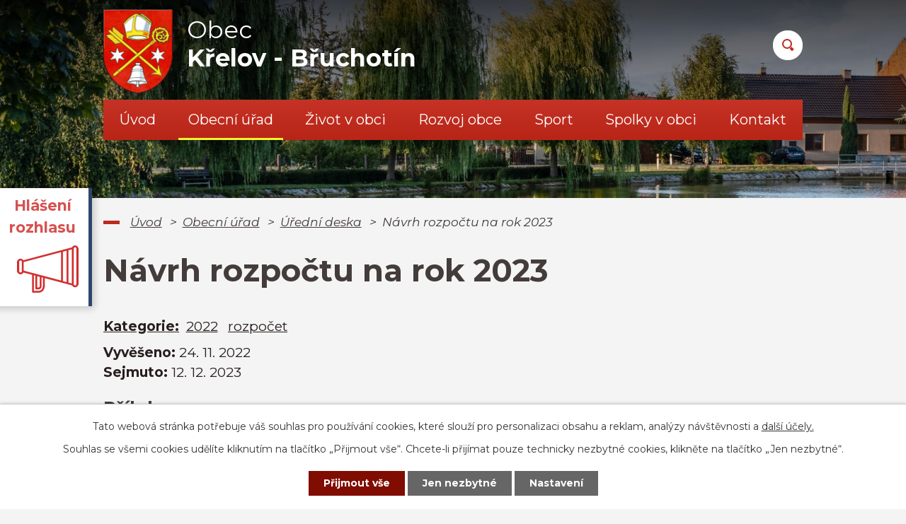

--- FILE ---
content_type: text/html; charset=utf-8
request_url: https://www.krelov.cz/uredni-deska?id=215&mainSection-dataAggregatorCalendar-7879592-date=202402&action=detail
body_size: 8249
content:
<!DOCTYPE html>
<html lang="cs" data-lang-system="cs">
	<head>



		<!--[if IE]><meta http-equiv="X-UA-Compatible" content="IE=EDGE"><![endif]-->
			<meta name="viewport" content="width=device-width, initial-scale=1, user-scalable=yes">
			<meta http-equiv="content-type" content="text/html; charset=utf-8" />
			<meta name="robots" content="index,follow" />
			<meta name="author" content="Antee s.r.o." />
			<meta name="description" content="Křelov je jihovýchodní část obce Křelov-Břuchotín v okrese Olomouc. Nachází se na východě Křelova-Břuchotína. V obci žije přibližně trvale okolo 1858 obyvatel." />
			<meta name="viewport" content="width=device-width, initial-scale=1, user-scalable=yes" />
<title>Návrh rozpočtu na rok 2023 | Křelov - Břuchotín</title>

		<link rel="stylesheet" type="text/css" href="https://cdn.antee.cz/jqueryui/1.8.20/css/smoothness/jquery-ui-1.8.20.custom.css?v=2" integrity="sha384-969tZdZyQm28oZBJc3HnOkX55bRgehf7P93uV7yHLjvpg/EMn7cdRjNDiJ3kYzs4" crossorigin="anonymous" />
		<link rel="stylesheet" type="text/css" href="/style.php?nid=VlFWUU0=&amp;ver=1768399196" />
		<link rel="stylesheet" type="text/css" href="/css/libs.css?ver=1768399900" />
		<link rel="stylesheet" type="text/css" href="https://cdn.antee.cz/genericons/genericons/genericons.css?v=2" integrity="sha384-DVVni0eBddR2RAn0f3ykZjyh97AUIRF+05QPwYfLtPTLQu3B+ocaZm/JigaX0VKc" crossorigin="anonymous" />

		<script src="/js/jquery/jquery-3.0.0.min.js" ></script>
		<script src="/js/jquery/jquery-migrate-3.1.0.min.js" ></script>
		<script src="/js/jquery/jquery-ui.min.js" ></script>
		<script src="/js/jquery/jquery.ui.touch-punch.min.js" ></script>
		<script src="/js/libs.min.js?ver=1768399900" ></script>
		<script src="/js/ipo.min.js?ver=1768399889" ></script>
			<script src="/js/locales/cs.js?ver=1768399196" ></script>

			<script src='https://www.google.com/recaptcha/api.js?hl=cs&render=explicit' ></script>

		<link href="/rozpocty-a-financni-dokumenty?action=atom" type="application/atom+xml" rel="alternate" title="Rozpočty a finanční dokumenty">
		<link href="/uredni-deska?action=atom" type="application/atom+xml" rel="alternate" title="Úřední deska">
		<link href="/vyhlasky-zakony-a-usneseni-zastupitelstva?action=atom" type="application/atom+xml" rel="alternate" title="Vyhlášky, zákony a usnesení zastupitelstva">
		<link href="/usneseni-zastupitelstva?action=atom" type="application/atom+xml" rel="alternate" title="Usnesení zastupitelstva">
		<link href="/aktuality?action=atom" type="application/atom+xml" rel="alternate" title="Aktuality">
		<link href="/hlaseni-rozhlasu?action=atom" type="application/atom+xml" rel="alternate" title="Hlášení rozhlasu">
		<link href="/koronavirus?action=atom" type="application/atom+xml" rel="alternate" title="KORONAVIRUS">
		<link href="/zpravodaj?action=atom" type="application/atom+xml" rel="alternate" title="Zpravodaj">
		<link href="/odpadove-hospodarstvi?action=atom" type="application/atom+xml" rel="alternate" title="Odpadové hospodářství">
		<link href="/vystavba-kanalizace?action=atom" type="application/atom+xml" rel="alternate" title="Výstavba kanalizace">
		<link href="/dotacni-programy?action=atom" type="application/atom+xml" rel="alternate" title="Dotační programy">
		<link href="/uzemni-planovani?action=atom" type="application/atom+xml" rel="alternate" title="Územní plánování">
		<link href="/dotace?action=atom" type="application/atom+xml" rel="alternate" title="Dotace">
		<link href="/kalendar-akci?action=atom" type="application/atom+xml" rel="alternate" title="Kalendář akcí">
		<link href="/ukrajina-informace?action=atom" type="application/atom+xml" rel="alternate" title="Ukrajina - informace">
		<link href="/akce-do-kalendare-akci?action=atom" type="application/atom+xml" rel="alternate" title="Akce do kalendáře akcí">
<link rel="preconnect" href="https://fonts.gstatic.com/" crossorigin>
<link href="https://fonts.googleapis.com/css2?family=Montserrat:ital,wght@0,400;0,700;1,400&amp;display=fallback" rel="stylesheet">
<link href="/image.php?nid=18186&amp;oid=7878746" rel="icon" type="image/png">
<link rel="shortcut icon" href="/image.php?nid=18186&amp;oid=7878746">
<script>
ipo.api.live("body", function(el){
//přesun patičky
$(el).find("#ipocopyright").insertAfter("#ipocontainer");
//přidání třidy action-button
$(el).find(".backlink").addClass("action-button");
//přesun vyhledávání
$(el).find(".fulltextSearchForm").appendTo(".header-fulltext");
});
//funkce pro zobrazování a skrývání vyhledávání
ipo.api.live(".header-fulltext > a", function(el){
var ikonaLupa = $(el).find(".ikona-lupa");
$(el).click(function(e) {
e.preventDefault();
$(this).toggleClass("search-active");
if($(this).hasClass("search-active")) {
$(ikonaLupa).text('X');
$(ikonaLupa).attr("title","Zavřít vyhledávání");
} else {
$(this).removeClass("search-active");
$(ikonaLupa).attr("title","Otevřít vyhledávání");
$(".fulltextSearchForm input[type=text]").val("");
}
$(".fulltextSearchForm").animate({height: "toggle"});
});
});
//označení položek, které mají submenu
ipo.api.live('#ipotopmenu ul.topmenulevel1 li.topmenuitem1', function(el) {
var submenu = $(el).find("ul.topmenulevel2");
if ($(window).width() <= 1024){
if (submenu.length) {
$(el).addClass("hasSubmenu");
}
}
});
//wrapnutí spanu do poležek první úrovně
ipo.api.live('#ipotopmenu ul.topmenulevel1 li.topmenuitem1 > a', function(el) {
if ($(window).width() <= 1024) {
$(el).wrapInner("<span>");
}
});
//rozbaleni menu
$(function() {
if ($(window).width() <= 1024) {
$(".topmenulevel1 > li.hasSubmenu > a").click(function(e) {
$(this).toggleClass("see-more");
if($(this).hasClass("see-more")) {
$("ul.topmenulevel2").css("display","none");
$(this).next("ul.topmenulevel2").css("display","block");
$(".topmenulevel1 > li > a").removeClass("see-more");
$(this).addClass("see-more");
} else {
$(this).removeClass("see-more");
$(this).next("ul.topmenulevel2").css("display","none");
}
e.preventDefault();
});
}
});
</script>
<script>
//script pro přepsání odkazu z titulku do hrefu u odkazu
ipo.api.live('.link-logo', function(el) {
var link = $(el).attr("data-link");
$(el).attr("href", link);
$(el).attr("data-link", "");
});
</script>






<link rel="preload" href="/image.php?nid=18186&amp;oid=7878733" as="image">
	</head>

	<body id="page7792050" class="subpage7792050 subpage7792043"
			
			data-nid="18186"
			data-lid="CZ"
			data-oid="7792050"
			data-layout-pagewidth="1024"
			
			data-slideshow-timer="3"
			
						
				
				data-layout="responsive" data-viewport_width_responsive="1024"
			>



							<div id="snippet-cookiesConfirmation-euCookiesSnp">			<div id="cookieChoiceInfo" class="cookie-choices-info template_1">
					<p>Tato webová stránka potřebuje váš souhlas pro používání cookies, které slouží pro personalizaci obsahu a reklam, analýzy návštěvnosti a 
						<a class="cookie-button more" href="https://navody.antee.cz/cookies" target="_blank">další účely.</a>
					</p>
					<p>
						Souhlas se všemi cookies udělíte kliknutím na tlačítko „Přijmout vše“. Chcete-li přijímat pouze technicky nezbytné cookies, klikněte na tlačítko „Jen nezbytné“.
					</p>
				<div class="buttons">
					<a class="cookie-button action-button ajax" id="cookieChoiceButton" rel=”nofollow” href="/uredni-deska?id=215&amp;mainSection-dataAggregatorCalendar-7879592-date=202402&amp;action=detail&amp;do=cookiesConfirmation-acceptAll">Přijmout vše</a>
					<a class="cookie-button cookie-button--settings action-button ajax" rel=”nofollow” href="/uredni-deska?id=215&amp;mainSection-dataAggregatorCalendar-7879592-date=202402&amp;action=detail&amp;do=cookiesConfirmation-onlyNecessary">Jen nezbytné</a>
					<a class="cookie-button cookie-button--settings action-button ajax" rel=”nofollow” href="/uredni-deska?id=215&amp;mainSection-dataAggregatorCalendar-7879592-date=202402&amp;action=detail&amp;do=cookiesConfirmation-openSettings">Nastavení</a>
				</div>
			</div>
</div>				<div id="ipocontainer">

			<div class="menu-toggler">

				<span>Menu</span>
				<span class="genericon genericon-menu"></span>
			</div>

			<span id="back-to-top">

				<i class="fa fa-angle-up"></i>
			</span>

			<div id="ipoheader">

				<div class="header-inner__container">
	<div class="row header-inner layout-container flex-container">
		<div class="logo">
			<a title="Obec Křelov - Břuchotín" href="/" class="header-logo">
				<span class="znak"><img src="/image.php?nid=18186&amp;oid=7878733" alt="Obec Křelov - Břuchotín"></span>
				<span class="nazev-obce">
					<span>Obec</span>
					<span>Křelov - Břuchotín</span>
				</span>
			</a>
		</div>
		<div class="header-fulltext">
			<a href="#"><span title="Otevřít vyhledávání" class="ikona-lupa">Ikona</span></a>
		</div>
	</div>
</div>



<div class="subpage-background">
	
		 
		<div class="boxImage">
			<div style="background-image:url(/image.php?oid=7878738&amp;nid=18186);"></div>
		</div>
		 
		
	
</div>

<div class="dulezite ver1">
	<a href="/hlaseni-rozhlasu">
		<div class="panel-1">
			<strong>
				Hlášení rozhlasu
			</strong>
		</div>
		<div class="panel-2">
			<div class="infoText">
				<strong>Hlášení rozhlasu</strong><br></div>
			<img src="/image.php?nid=18186&amp;oid=10545280" alt="foto">
		</div>
	</a>
</div>
			</div>

			<div id="ipotopmenuwrapper">

				<div id="ipotopmenu">
<h4 class="hiddenMenu">Horní menu</h4>
<ul class="topmenulevel1"><li class="topmenuitem1 noborder" id="ipomenu7792041"><a href="/">Úvod</a></li><li class="topmenuitem1 active" id="ipomenu7792043"><a href="/obecni-urad">Obecní úřad</a><ul class="topmenulevel2"><li class="topmenuitem2" id="ipomenu7792044"><a href="/zakladni-informace">Základní informace</a></li><li class="topmenuitem2 active" id="ipomenu7792050"><a href="/uredni-deska">Úřední deska</a></li><li class="topmenuitem2" id="ipomenu7792045"><a href="/popis-uradu">Popis úřadu</a></li><li class="topmenuitem2" id="ipomenu9668084"><a href="/zastupitelstvo-obce">Zastupitelstvo obce</a></li><li class="topmenuitem2" id="ipomenu8200108"><a href="/povinne-zverejnovane-informace">Povinně zveřejňované informace</a></li><li class="topmenuitem2" id="ipomenu7865874"><a href="/vyhlasky-zakony-a-usneseni-zastupitelstva">Vyhlášky, zákony a usnesení zastupitelstva</a><ul class="topmenulevel3"><li class="topmenuitem3" id="ipomenu7876752"><a href="/usneseni-zastupitelstva">Usnesení zastupitelstva</a></li></ul></li><li class="topmenuitem2" id="ipomenu7792048"><a href="/rozpocty-a-financni-dokumenty">Rozpočty a finanční dokumenty</a></li><li class="topmenuitem2" id="ipomenu7792046"><a href="/poskytovani-informaci-prijem-podani-vyrocni-zpravy">Poskytování informací, příjem podání, výroční zprávy</a></li><li class="topmenuitem2" id="ipomenu7876914"><a href="/socialne-pravni-ochrana-deti">Sociálně-právní ochrana dětí</a></li><li class="topmenuitem2" id="ipomenu7792049"><a href="/elektronicka-podatelna">Elektronická podatelna</a></li><li class="topmenuitem2" id="ipomenu7876977"><a href="/czech-point">Czech POINT</a></li><li class="topmenuitem2" id="ipomenu7876286"><a href="https://cro.justice.cz/" target="_blank">Registr oznámení</a></li><li class="topmenuitem2" id="ipomenu12275034"><a href="/verejne-zakazky-profil-zadavatele">Veřejné zakázky (profil zadavatele)</a></li><li class="topmenuitem2" id="ipomenu7880692"><a href="/gdpr">GDPR</a></li></ul></li><li class="topmenuitem1" id="ipomenu7877088"><a href="/zivot-v-obci">Život v obci</a><ul class="topmenulevel2"><li class="topmenuitem2" id="ipomenu7877094"><a href="/aktuality">Aktuality</a></li><li class="topmenuitem2" id="ipomenu7877157"><a href="/hlaseni-rozhlasu">Hlášení rozhlasu</a></li><li class="topmenuitem2" id="ipomenu7882194"><a href="/kalendar-akci">Kalendář akcí</a></li><li class="topmenuitem2" id="ipomenu7877779"><a href="/zpravodaj">Zpravodaj</a></li><li class="topmenuitem2" id="ipomenu7877784"><a href="/poplatky">Poplatky</a></li><li class="topmenuitem2" id="ipomenu7879003"><a href="/odpadove-hospodarstvi">Odpadové hospodářství</a></li><li class="topmenuitem2" id="ipomenu7880667"><a href="/ztraty-a-nalezy">Ztráty a nálezy</a></li><li class="topmenuitem2" id="ipomenu7880683"><a href="http://zsmskrelov.cz/" target="_blank">ZŠ a MŠ Křelov</a></li><li class="topmenuitem2" id="ipomenu8788793"><a href="/ukrajina-informace">Ukrajina - informace</a></li><li class="topmenuitem2" id="ipomenu9332553"><a href="/virtualni-prohlidka">Virtuální prohlídka</a></li></ul></li><li class="topmenuitem1" id="ipomenu7879488"><a href="/rozvoj-obce">Rozvoj obce</a><ul class="topmenulevel2"><li class="topmenuitem2" id="ipomenu7880740"><a href="/vystavba-kanalizace">Výstavba kanalizace</a></li><li class="topmenuitem2" id="ipomenu7881004"><a href="/dotacni-programy">Dotační programy</a></li><li class="topmenuitem2" id="ipomenu7881031"><a href="/uzemni-planovani">Územní plánování</a></li><li class="topmenuitem2" id="ipomenu7881086"><a href="/dotace">Dotace</a></li></ul></li><li class="topmenuitem1" id="ipomenu8191120"><a href="/sport">Sport</a></li><li class="topmenuitem1" id="ipomenu7879491"><a href="/spolky-v-obci">Spolky v obci</a><ul class="topmenulevel2"><li class="topmenuitem2" id="ipomenu7881123"><a href="/tj-sokol-krelov">T.J. Sokol Křelov</a></li><li class="topmenuitem2" id="ipomenu7881142"><a href="/sbor-dobrovolnych-hasicu">Sbor dobrovolných hasičů</a></li><li class="topmenuitem2" id="ipomenu7881276"><a href="/senior-klub">Senior klub</a></li><li class="topmenuitem2" id="ipomenu7881279"><a href="/myslivci-krelov">Myslivci Křelov</a></li><li class="topmenuitem2" id="ipomenu7881300"><a href="/rybarsky-spolek">Rybářský spolek</a></li><li class="topmenuitem2" id="ipomenu7881302"><a href="/krelov-a-futsal">Křelov A - futsal</a></li><li class="topmenuitem2" id="ipomenu7881308"><a href="/kerberos-krelov">Kerberos Křelov</a></li><li class="topmenuitem2" id="ipomenu7881309"><a href="/taijiquan-shaolin-kung-fu">Taijiquan Shaolin kung-fu</a></li><li class="topmenuitem2" id="ipomenu7881325"><a href="/farnost">Farnost</a></li><li class="topmenuitem2" id="ipomenu7881334"><a href="/krelovsky-kastanek">Křelovský Kaštánek</a></li><li class="topmenuitem2" id="ipomenu7881341"><a href="/vcelari-krelov">Včelaři Křelov</a></li><li class="topmenuitem2" id="ipomenu7881343"><a href="http://www.historiekb.cz/" target="_blank">Historický spolek</a></li></ul></li><li class="topmenuitem1" id="ipomenu7865743"><a href="/kontakt">Kontakt</a></li></ul>
					<div class="cleartop"></div>
				</div>
			</div>
			<div id="ipomain">
				<div class="data-aggregator-calendar" id="data-aggregator-calendar-7879592">
	<h4 class="newsheader">Kalendář</h4>
	<div class="newsbody">
<div id="snippet-mainSection-dataAggregatorCalendar-7879592-cal"><div class="blog-cal ui-datepicker-inline ui-datepicker ui-widget ui-widget-content ui-helper-clearfix ui-corner-all">
	<div class="ui-datepicker-header ui-widget-header ui-helper-clearfix ui-corner-all">
		<a class="ui-datepicker-prev ui-corner-all ajax" href="/uredni-deska?mainSection-dataAggregatorCalendar-7879592-date=202401&amp;id=215&amp;action=detail&amp;do=mainSection-dataAggregatorCalendar-7879592-reload" title="Předchozí měsíc">
			<span class="ui-icon ui-icon-circle-triangle-w">Předchozí</span>
		</a>
		<a class="ui-datepicker-next ui-corner-all ajax" href="/uredni-deska?mainSection-dataAggregatorCalendar-7879592-date=202403&amp;id=215&amp;action=detail&amp;do=mainSection-dataAggregatorCalendar-7879592-reload" title="Následující měsíc">
			<span class="ui-icon ui-icon-circle-triangle-e">Následující</span>
		</a>
		<div class="ui-datepicker-title">Únor 2024</div>
	</div>
	<table class="ui-datepicker-calendar">
		<thead>
			<tr>
				<th title="Pondělí">P</th>
				<th title="Úterý">Ú</th>
				<th title="Středa">S</th>
				<th title="Čtvrtek">Č</th>
				<th title="Pátek">P</th>
				<th title="Sobota">S</th>
				<th title="Neděle">N</th>
			</tr>

		</thead>
		<tbody>
			<tr>

				<td>

						<span class="tooltip ui-state-default ui-datepicker-other-month">29</span>
				</td>
				<td>

					<a data-tooltip-content="#tooltip-content-calendar-20240130-7879592" class="tooltip ui-state-default ui-datepicker-other-month" href="/akce-do-kalendare-akci/svoz-odpadu-komunal-839189" title="Svoz odpadu: komunál">30</a>
					<div class="tooltip-wrapper">
						<div id="tooltip-content-calendar-20240130-7879592">
							<div>Svoz odpadu: komunál</div>
						</div>
					</div>
				</td>
				<td>

						<span class="tooltip ui-state-default ui-datepicker-other-month">31</span>
				</td>
				<td>

						<span class="tooltip ui-state-default">1</span>
				</td>
				<td>

						<span class="tooltip ui-state-default">2</span>
				</td>
				<td>

						<span class="tooltip ui-state-default saturday day-off">3</span>
				</td>
				<td>

						<span class="tooltip ui-state-default sunday day-off">4</span>
				</td>
			</tr>
			<tr>

				<td>

						<span class="tooltip ui-state-default">5</span>
				</td>
				<td>

						<span class="tooltip ui-state-default">6</span>
				</td>
				<td>

						<span class="tooltip ui-state-default">7</span>
				</td>
				<td>

					<a data-tooltip-content="#tooltip-content-calendar-20240208-7879592" class="tooltip ui-state-default" href="/akce-do-kalendare-akci/svoz-odpadu-plast-839455" title="Svoz odpadu: plast">8</a>
					<div class="tooltip-wrapper">
						<div id="tooltip-content-calendar-20240208-7879592">
							<div>Svoz odpadu: plast</div>
						</div>
					</div>
				</td>
				<td>

						<span class="tooltip ui-state-default">9</span>
				</td>
				<td>

						<span class="tooltip ui-state-default saturday day-off">10</span>
				</td>
				<td>

						<span class="tooltip ui-state-default sunday day-off">11</span>
				</td>
			</tr>
			<tr>

				<td>

						<span class="tooltip ui-state-default">12</span>
				</td>
				<td>

					<a data-tooltip-content="#tooltip-content-calendar-20240213-7879592" class="tooltip ui-state-default" href="/akce-do-kalendare-akci/svoz-odpadu-komunal-839402" title="Svoz odpadu: komunál">13</a>
					<div class="tooltip-wrapper">
						<div id="tooltip-content-calendar-20240213-7879592">
							<div>Svoz odpadu: komunál</div>
						</div>
					</div>
				</td>
				<td>

						<span class="tooltip ui-state-default">14</span>
				</td>
				<td>

						<span class="tooltip ui-state-default">15</span>
				</td>
				<td>

						<span class="tooltip ui-state-default">16</span>
				</td>
				<td>

						<span class="tooltip ui-state-default saturday day-off">17</span>
				</td>
				<td>

						<span class="tooltip ui-state-default sunday day-off">18</span>
				</td>
			</tr>
			<tr>

				<td>

						<span class="tooltip ui-state-default">19</span>
				</td>
				<td>

						<span class="tooltip ui-state-default">20</span>
				</td>
				<td>

						<span class="tooltip ui-state-default">21</span>
				</td>
				<td>

					<a data-tooltip-content="#tooltip-content-calendar-20240222-7879592" class="tooltip ui-state-default" href="/akce-do-kalendare-akci/svoz-odpadu-papir-839477" title="Svoz odpadu: papír">22</a>
					<div class="tooltip-wrapper">
						<div id="tooltip-content-calendar-20240222-7879592">
							<div>Svoz odpadu: papír</div>
						</div>
					</div>
				</td>
				<td>

						<span class="tooltip ui-state-default">23</span>
				</td>
				<td>

						<span class="tooltip ui-state-default saturday day-off">24</span>
				</td>
				<td>

						<span class="tooltip ui-state-default sunday day-off">25</span>
				</td>
			</tr>
			<tr>

				<td>

						<span class="tooltip ui-state-default">26</span>
				</td>
				<td>

					<a data-tooltip-content="#tooltip-content-calendar-20240227-7879592" class="tooltip ui-state-default" href="/akce-do-kalendare-akci/svoz-odpadu-komunal-839404" title="Svoz odpadu: komunál">27</a>
					<div class="tooltip-wrapper">
						<div id="tooltip-content-calendar-20240227-7879592">
							<div>Svoz odpadu: komunál</div>
						</div>
					</div>
				</td>
				<td>

						<span class="tooltip ui-state-default">28</span>
				</td>
				<td>

						<span class="tooltip ui-state-default">29</span>
				</td>
				<td>

						<span class="tooltip ui-state-default ui-datepicker-other-month">1</span>
				</td>
				<td>

						<span class="tooltip ui-state-default saturday day-off ui-datepicker-other-month">2</span>
				</td>
				<td>

						<span class="tooltip ui-state-default sunday day-off ui-datepicker-other-month">3</span>
				</td>
			</tr>
		</tbody>
	</table>
</div>
</div>	</div>
</div>

				<div id="ipomainframe">
					<div id="ipopage">
<div id="iponavigation">
	<h5 class="hiddenMenu">Drobečková navigace</h5>
	<p>
			<a href="/">Úvod</a> <span class="separator">&gt;</span>
			<a href="/obecni-urad">Obecní úřad</a> <span class="separator">&gt;</span>
			<a href="/uredni-deska">Úřední deska</a> <span class="separator">&gt;</span>
			<span class="currentPage">Návrh rozpočtu na rok 2023</span>
	</p>

</div>
						<div class="ipopagetext">
							<div class="noticeBoard view-detail content">
								
								<h1>Návrh rozpočtu na rok 2023</h1>

<div id="snippet--flash"></div>
								
																	<hr class="cleaner">

		<div class="tags table-row auto type-tags">
		<a class="box-by-content" href="/uredni-deska?id=215&amp;mainSection-dataAggregatorCalendar-7879592-date=202402&amp;action=detail&amp;do=tagsRenderer-clearFilter" title="Ukázat vše">Kategorie:</a>
		<ul>

			<li><a href="/uredni-deska?tagsRenderer-tag=2022&amp;id=215&amp;mainSection-dataAggregatorCalendar-7879592-date=202402&amp;action=detail&amp;do=tagsRenderer-filterTag" title="Filtrovat podle 2022">2022</a></li>
			<li><a href="/uredni-deska?tagsRenderer-tag=rozpo%C4%8Det&amp;id=215&amp;mainSection-dataAggregatorCalendar-7879592-date=202402&amp;action=detail&amp;do=tagsRenderer-filterTag" title="Filtrovat podle rozpočet">rozpočet</a></li>
		</ul>
	</div>
	<hr class="cleaner">
<div class="notice">
		<div class="dates table-row">
		<span>Vyvěšeno:</span>
24. 11. 2022	</div>
			<div class="dates table-row">
		<span>Sejmuto:</span>
12. 12. 2023	</div>
			<div class="paragraph description clearfix"></div>
</div>
<h3>Přílohy:</h3>
<div id="snippet-filesRenderer-files"><div class="files-editor">
	<ul class="files">
		<li>
			<span class="file-type file-type-pdf"></span>
			<a href="/uredni-deska?filesRenderer-objectId=9492546&amp;id=215&amp;mainSection-dataAggregatorCalendar-7879592-date=202402&amp;action=detail&amp;do=filesRenderer-download" target="_blank">Návrh rozpočtu na rok 2023 včetně plnění loňského roku, fin. dary, podrobnosti [1,49 MB]</a>
			<span class="file-download-counter">

				Staženo: 304x
			</span>
		</li>
	</ul>

</div>
</div><hr class="cleaner">
<div id="snippet--uploader"></div><a class='backlink' href='/uredni-deska'>Zpět na přehled</a>
<div class="last-updated">Naposledy změněno: 13. 03. 2025 9:36</div>
															</div>
						</div>
					</div>


					

					

					<div class="hrclear"></div>
					<div id="ipocopyright">
<div class="copyright">
	<div class="copyright__wrapper flex-container">
	<div class="row copyright__inner flex-container layout-container">
		<div class="copy-info flex-container">
			<div class="copy-kontakt">
				<h3>OÚ Křelov - Břuchotín</h3>
				<p>
					M. Majerové 45/25<br>
					783 36 Křelov - Břuchotín
				</p>
				<div>
					<p><span>IČ: </span>63028255</p>
					<p><span>ID dat. schránky: </span>yrnbnbs</p>
				</div>
			</div>
			<div class="copy-hodiny">
				<h3>Úřední hodiny</h3>
				<p><strong>Pondělí: </strong>8.00 – 12.00 - 12.30 – 17.00</p>
				<p><strong>Úterý: </strong>8.00 – 12.00 - předem objednaní - ZAVŘENO</p>
				<p><strong>Středa: </strong>8.00 – 12.00 - 12.30 – 17.00</p>
				<p><strong>Čtvrtek: </strong>8.00 – 12.00 - předem objednaní - ZAVŘENO</p>
				<p><strong>Pátek: </strong>zavřeno</p>
				<div class="flex-container">
					<p><a href="tel:+420585381503">+420 585 381 503</a></p>
					<p><a href="mailto:obec@krelov.cz">obec@krelov.cz</a></p>
				</div>
			</div>
		</div>
		<div class="copy-mapa">
			<a title="Zobrazit na mapě" href="https://goo.gl/maps/3aGYXS8YJKM2VHFx9" target="_blank" rel="noopener noreferrer">
				<span class="mapa-image">
					<img src="/image.php?nid=18186&amp;oid=7878752" alt="Mapa">
				</span>
				<span class="mapa-title">
					<span>Kde najdete</span>
					<span>naši obec?</span>
				</span>
			</a>
		</div>
	</div>
	<div class="loga__container">
		<div class="row loga flex-container layout-container">
			
				
				<a class="link-logo" data-link="https://maps.cleerio.cz/krelov-bruchotin" href="#" target="_blank" rel="noopener">
					<span style="background-image:url(/image.php?oid=7878747&amp;nid=18186);"><br></span>
				</a>
				
				<a class="link-logo" data-link="https://www.czechpoint.cz/public/" href="#" target="_blank" rel="noopener">
					<span style="background-image:url(/image.php?oid=7878742&amp;nid=18186);"><br></span>
				</a>
				
				<a class="link-logo" data-link="https://www.olkraj.cz/index.php" href="#" target="_blank" rel="noopener">
					<span style="background-image:url(/image.php?oid=7878749&amp;nid=18186);"><br></span>
				</a>
				
				<a class="link-logo" data-link="http://www.moravska-cesta.cz/" href="#" target="_blank" rel="noopener">
					<span style="background-image:url(/image.php?oid=7878741&amp;nid=18186);"><br></span>
				</a>
				
				<a class="link-logo" data-link="https://www.facebook.com/krelovbruchotin/" href="#" target="_blank" rel="noopener">
					<span style="background-image:url(/image.php?oid=10545146&amp;nid=18186);"><br></span>
				</a>
				
				<a class="link-logo" data-link="https://www.idsok.cz/" href="#" target="_blank" rel="noopener">
					<span style="background-image:url(/image.php?oid=10545138&amp;nid=18186);"><br></span>
				</a>
				
				<a class="link-logo" data-link="https://idos.idnes.cz/vlakyautobusy/spojeni/" href="#" target="_blank" rel="noopener">
					<span style="background-image:url(/image.php?oid=10545137&amp;nid=18186);"><br></span>
				</a>
				  
			
		</div>
	</div>
</div>
<div class="row antee">
	<div class="layout-container">
		© 2026 Obec Křelov-Břuchotín, <a href="mailto:krelov@krelov.cz">Kontaktovat webmastera</a>, <span id="links"><a href="/prohlaseni-o-pristupnosti">Prohlášení o přístupnosti</a>, <a href="/mapa-stranek">Mapa stránek</a></span><br>ANTEE s.r.o. - <a href="https://www.antee.cz" rel="nofollow">Tvorba webových stránek</a>, Redakční systém IPO
	</div>
</div>
</div>
					</div>
					<div id="ipostatistics">
<script >
	var _paq = _paq || [];
	_paq.push(['disableCookies']);
	_paq.push(['trackPageView']);
	_paq.push(['enableLinkTracking']);
	(function() {
		var u="https://matomo.antee.cz/";
		_paq.push(['setTrackerUrl', u+'piwik.php']);
		_paq.push(['setSiteId', 4843]);
		var d=document, g=d.createElement('script'), s=d.getElementsByTagName('script')[0];
		g.defer=true; g.async=true; g.src=u+'piwik.js'; s.parentNode.insertBefore(g,s);
	})();
</script>
<script >
	$(document).ready(function() {
		$('a[href^="mailto"]').on("click", function(){
			_paq.push(['setCustomVariable', 1, 'Click mailto','Email='+this.href.replace(/^mailto:/i,'') + ' /Page = ' +  location.href,'page']);
			_paq.push(['trackGoal', 8]);
			_paq.push(['trackPageView']);
		});

		$('a[href^="tel"]').on("click", function(){
			_paq.push(['setCustomVariable', 1, 'Click telefon','Telefon='+this.href.replace(/^tel:/i,'') + ' /Page = ' +  location.href,'page']);
			_paq.push(['trackPageView']);
		});
	});
</script>
					</div>

					<div id="ipofooter">
						
					</div>
				</div>
			</div>
		</div>
	</body>
</html>
